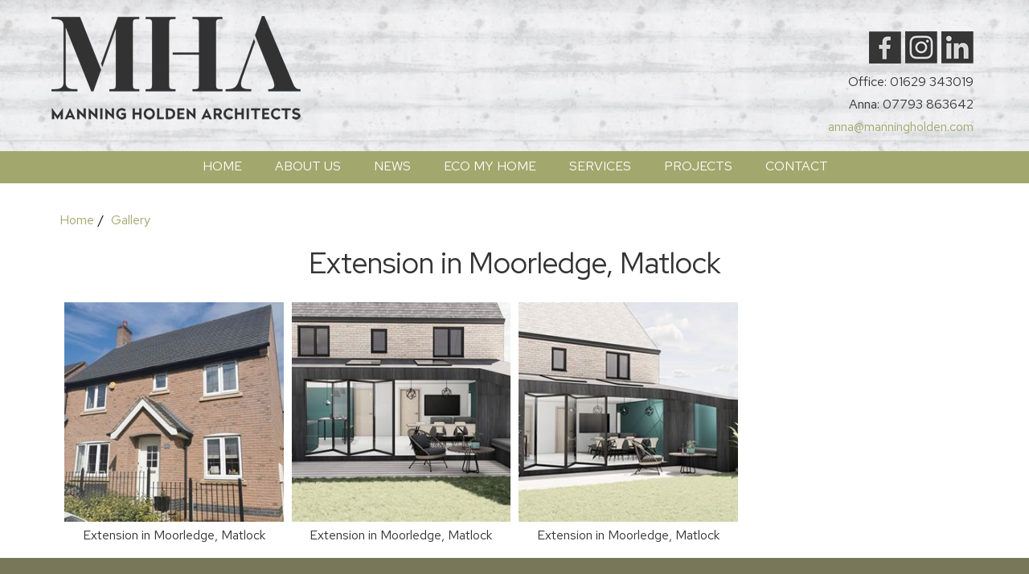

--- FILE ---
content_type: text/html; Charset=UTF-8
request_url: https://www.manningholden.com/extension-in-moorledge-matlock.asp
body_size: 5602
content:
<!DOCTYPE html><!--[if lt IE 7]><html class="no-js lt-ie9 lt-ie8 lt-ie7" lang="en"><![endif]--><!--[if IE 7]><html class="no-js lt-ie9 lt-ie8" lang="en"><![endif]--><!--[if IE 8]><html class="no-js lt-ie9" lang="en"><![endif]--><!--[if gt IE 8]><!--><html class="no-js" lang="en"><!--<![endif]--><head><meta http-equiv="Content-Type" content="text/html;charset=utf-8" /><meta http-equiv="X-UA-Compatible" content="IE=edge"><meta name="viewport" content="width=device-width,initial-scale=1.0,user-scalable=yes"><link rel="stylesheet" href="css/basic-style.css"><title>Extension in Moorledge, Matlock</title><meta name="description" content="Image gallery" /><meta name="keywords" content="Extension in Moorledge,Matlock" /><meta property="og:locale" content="en_GB"><meta property="og:title" content="Extension in Moorledge, Matlock" /><meta property="og:description" content="Image gallery" /><meta property="og:url" content="https://www.manningholden.com/extension-in-moorledge-matlock.asp" /><meta property="og:type" content="website" /><meta name="twitter:card" content="summary" /><meta name="twitter:title" content="Extension in Moorledge, Matlock" /><meta name="twitter:description" content="Image gallery" /><meta name="twitter:url" content="https://www.manningholden.com/extension-in-moorledge-matlock.asp" /><style>body{overflow-x:auto}</style><style><!--
#internal_banner{background-image:none;padding-bottom:0;height:0}--></style><link href="https://fonts.googleapis.com/css?family=Red+Hat+Display|Red+Hat+Text&display=swap" rel="stylesheet">
<link href="https://fonts.googleapis.com/css?family=Red+Hat+Text&display=swap" rel="stylesheet"><script src="js/jquery.min.js"></script><script src="source/jquery.fancybox.js"></script><link rel="stylesheet" href="source/jquery.fancybox.css" media="screen" /><script>$(document).ready(function(){$('.fancybox').fancybox({prevEffect:'none',nextEffect:'none',helpers:{overlay:{locked:false},title:{type:'inside'},buttons:{}}});});</script><script async src="js/libs/modernizr-2.6.2.min.js"></script></head><body><div id="main_header_wrap" class="wrapper"><div id="internal_header_wrap" class="wrapper_internal clearfix"><header class="clearfix"><div id="logo_wrapper"><div id="logo"><a href="./" title="Go to our home page"><img src="/images/manning-holden-architects-logo-2021.png" width="310" height="129" alt="Manning Holden Architects" /></a><a class="kc-skip-main" href="#content">Skip to main content</a></div></div><div id="min_search_wrp"><div class="top-links"><nav id="top-links"><ul><li><img src="images/facebook-icon.png" alt="Follow us on Facebook" width="40" height="40" border="0" usemap="#Map" style="margin-right:5px" /><map name="Map" id="Map"><area shape="rect" coords="0,0,40,40" href="https://www.facebook.com/manningholden2018/" target="_new" alt="Follow Manning Holden Architects Matlock on Facebook!" /></map><img src="images/instagram-icon.png" alt="Follow us on Instagram!" width="40" height="40" border="0" usemap="#Map2" style="margin-right:5px"/><map name="Map2" id="Map2"><area shape="rect" coords="0,0,40,40" href="https://www.instagram.com/manning_holden_architects/?hl=en" target="_new" alt="Follow Manning Holden Architects Matlock on Instagram" /></map><img src="images/linkedin-icon.png" alt="Connect with us on LinkedIn!" width="40" height="40" border="0" usemap="#Map3" /><map name="Map3" id="Map3"><area shape="rect" coords="0,0,40,40" href="https://www.linkedin.com/in/anna-manning-141a3a14/" target="_new" alt="Connect with Manning Holden Architects Matlock on LinkedIn" /></map></li><li>Office: 01629 343019</li><li>Anna: 07793 863642</li></ul></nav></div><div class="top-bag"><nav id="top-sublinks"><ul><li><a href="mailto:anna@manningholden.com">anna@manningholden.com</a></li></ul></nav></div></div></header></div></div><div id="main_otnav_wrap" class="wrapper"><div id="internal_otnav_wrap" class="wrapper_internal clearfix"><div class="navwrap clearfix" style="clear:both"><nav id="topnav" aria-label="Main navigation"><div class="menu-toggle" role="button" aria-pressed="false" tabindex="0"><div class="ham_container" id="ham_containerx"><div id="ham_wrap"><div class="ham_bar1"></div><div class="ham_bar2"></div><div class="ham_bar3"></div></div><div id="ham_txt">Menu</div></div></div><ul class="top-menu" id="menu-main-navigation"><li><a href="./" title="View Home">Home</a></li><li><a href="about-manning-holden-architects-derbyshire.asp" title="View ABOUT US">ABOUT US</a><ul><li><a href="the-team.asp" title="View MEET THE PEOPLE">MEET THE PEOPLE</a></li><li><a href="testimonial.asp" title="View Testimonials">Testimonials</a></li></ul></li><li><a href="blogs.asp" title="View our News">News</a></li><li><a href="eco-my-home.asp" title="View ECO My Home Portfolio">ECO My Home</a></li><li><a href="architect-services-matlock.asp" title="View SERVICES">SERVICES</a><ul><li><a href="architect-services-matlock.asp" title="View ALL SERVICES" target="_blank">ALL SERVICES</a></li><li><a href="blog-detail.asp?id=55" title="View DESIGN &amp; BUILD" target="_blank">DESIGN &amp; BUILD</a></li></ul></li><li><a href="manning-holden-architects-projects.asp" title="View PROJECTS">PROJECTS</a><ul><li><a href="residential-architecure-projects-in-matlock.asp" title="View Residential Portfolio">Residential</a></li><li><a href="eco-architecure-projects-in-matlock.asp" title="View ECO Projects Portfolio">ECO Projects</a></li><li><a href="public-architectural-projects-in-matlock-derbyshire.asp" title="View Community Projects Portfolio">Community Projects</a></li><li><a href="commercial-architecture-projects-derbyshire.asp" title="View COMMERCIAL PROJECTS Portfolio">COMMERCIAL PROJECTS</a></li><li><a href="landscape-projects.asp" title="View LANDSCAPE PROJECTS Portfolio">LANDSCAPE PROJECTS</a></li></ul></li><li><a href="contact-us.asp" title="View Contact">Contact</a></li></ul></nav></div></div></div><div id="main_banner_wrap"><div id="internal_banner_wrap"><div id="internal_banner" class="clearfix"></div></div></div><div id="main_body_wrap" class="wrapper"><div id="internal_body_wrap" class="wrapper_internal clearfix"><main id="content" class="wide-content"><nav aria-label="breadcrumb" title="breadcrumb"><ul class="breadcrumb"><li><a href="/" title="View our home page">Home</a></li><li><a href="image-gallery.asp" title="Back to our main gallery">Gallery</a></li></ul></nav><h1>Extension in Moorledge, Matlock</h1><div class="row clearfix"><div class="cols_4 cell-align-center"><a class="fancybox" href="images/image-gallery/moreledge-extension-matlock-existing-house.jpg" data-fancybox-group="gallery" title="Extension in Moorledge, Matlock"><img src="images/image-gallery/moreledge-extension-matlock-existing-house-thumb.jpg" alt="View Extension in Moorledge, Matlock" width="300" height="300" loading="lazy"/></a><div class="img_gal_cap">Extension in Moorledge, Matlock</div></div><div class="cols_4 cell-align-center"><a class="fancybox" href="images/image-gallery/moreledge-extension-matlock.jpg" data-fancybox-group="gallery" title="Extension in Moorledge, Matlock"><img src="images/image-gallery/moreledge-extension-matlock-thumb.jpg" alt="View Extension in Moorledge, Matlock" width="300" height="300" loading="lazy"/></a><div class="img_gal_cap">Extension in Moorledge, Matlock</div></div><div class="cols_4 cell-align-center"><a class="fancybox" href="images/image-gallery/moreledge-extension-matlock2.jpg" data-fancybox-group="gallery" title="Extension in Moorledge, Matlock"><img src="images/image-gallery/moreledge-extension-matlock2-thumb.jpg" alt="View Extension in Moorledge, Matlock" width="300" height="300" loading="lazy"/></a><div class="img_gal_cap">Extension in Moorledge, Matlock</div></div></div></main></div></div><footer><div id="main_footer_wrap" class="wrapper"><div id="internal_footer_wrap" class="wrapper_internal clearfix"><div class="row clearfix"><div class="cols_3 clearfix"><div class="footer_title">Quick links</div><div id="footerlink"><nav id="footer-navigation" aria-label="Footer navigation 1"><ul><li><a href="cookie-policy.asp" title="View Cookie policy" class="navftlnk">Cookie policy</a></li><li><a href="sitemap.asp" title="View our sitemap" class="navftlnk">Sitemap</a></li><li><a href="search.asp" title="View Search our site" class="navftlnk">Search</a></li><li><a href="content.asp?id=17" title="View new projects page" class="navftlnk">new projects page</a></li></ul></nav></div></div><div class="cols_3 clearfix"><div class="footer_title">About us</div>Manning Holden Architects, Matlock, Derbyshire, offer a full Architects service to both residential and commercial clients. Our comprehensive architectural services include conceptual and schematic design, design development, permissions from local authorities and construction documentation.</div><div class="cols_3 clearfix"><div class="footer_title">Contact us</div>Manning Holden Architects<br/>44-46 Woolley Road, Matlock, Derbyshire, DE4 3HU<div class="footer-contact">Tel: 01629 343019<br/><a href="mailto:anna@manningholden.com" title="Click here to contact us today" class="footercollink">anna@manningholden.com</a></div></div></div><img src="images/facebook-icon.png" alt="Follow us on Facebook" width="40" height="40" border="0" usemap="#Map" style="margin-right:5px" /><map name="Map" id="Map"><area shape="rect" coords="0,0,40,40" href="https://www.facebook.com/manningholden2018/" target="_new" alt="Follow Manning Holden Architects Matlock on Facebook!" /></map><img src="images/instagram-icon.png" alt="Follow us on Instagram!" width="40" height="40" border="0" usemap="#Map2" style="margin-right:5px" /><map name="Map2" id="Map2"><area shape="rect" coords="0,0,40,40" href="https://www.instagram.com/manning_holden_architects/?hl=en" target="_new" alt="Follow Manning Holden Architects Matlock on Instagram" /></map><img src="images/linkedin-icon.png" alt="Connect with us on LinkedIn!" width="40" height="40" border="0" usemap="#Map3" /><map name="Map3" id="Map3"><area shape="rect" coords="0,0,40,40" href="https://www.linkedin.com/company/35564722" target="_new" alt="Connect with Manning Holden Architects Matlock on LinkedIn" /></map><div id="footertext">Manning Holden Architects in Matlock, Derbyshire</div><div id="attribution"><a href="http://www.matlockwebdesign.co.uk/" title="Matlock Web Design" target="_blank" rel="nofollow">Solutions by Matlock Web Design</a><button onclick="gototop()" onKeyPress="gototop()" id="gototopbtn" title="Go to top">Top</button></div></div></div></footer></body></html>

--- FILE ---
content_type: text/css; charset=utf-8
request_url: https://www.manningholden.com/css/basic-style.css
body_size: 12247
content:
@charset "utf-8";html{font-family:sans-serif;-ms-text-size-adjust:100%;-webkit-text-size-adjust:100%}body{margin:0}article,aside,details,figcaption,figure,footer,header,hgroup,main,menu,nav,section,summary{display:block}audio,canvas,progress,video{display:inline-block;vertical-align:baseline}audio:not([controls]){display:none;height:0}[hidden],template{display:none}a{background-color:transparent}a:active,a:hover{outline:0}abbr[title]{border-bottom:1px dotted}b,strong{font-weight:bold}dfn{font-style:italic}h1{font-size:1.5em;margin:.67em 0}h2{font-size:1.25em;margin:.83em 0}h3{font-size:1.17em;margin:1em 0}h4{font-size:1em;margin:1.33em 0}h5{font-size:.83em;margin:1.67em 0}h6{font-size:.67em;margin:2.33em 0}mark{background:#ff0;color:#000}small{font-size:80%}sub,sup{font-size:75%;line-height:0;position:relative;vertical-align:baseline}sup{top:-.5em}sub{bottom:-.25em}img{border:0}svg:not(:root){overflow:hidden}figure{margin:1em 40px}hr{-moz-box-sizing:content-box;box-sizing:content-box;height:0}pre{overflow:auto}code,kbd,pre,samp{font-family:monospace,monospace;font-size:1em}button,input,optgroup,select,textarea{color:inherit;font:inherit;margin:0}button{overflow:visible}button,select{text-transform:none}button,html input[type="button"],input[type="reset"],input[type="submit"]{-webkit-appearance:button;cursor:pointer}button[disabled],html input[disabled]{cursor:default}button::-moz-focus-inner,input::-moz-focus-inner{border:0;padding:0}input{line-height:normal}input[type="checkbox"],input[type="radio"]{box-sizing:border-box;padding:0}input[type="number"]::-webkit-inner-spin-button,input[type="number"]::-webkit-outer-spin-button{height:auto}input[type="search"]{-webkit-appearance:textfield;-moz-box-sizing:content-box;-webkit-box-sizing:content-box;box-sizing:content-box}input[type="search"]::-webkit-search-cancel-button,input[type="search"]::-webkit-search-decoration{-webkit-appearance:none}fieldset{border:1px solid #c0c0c0;margin:0 2px;padding:.35em 0.625em 0.75em}legend{border:0;padding:0}textarea{overflow:auto}optgroup{font-weight:bold}table{border-collapse:collapse;border-spacing:0}td,th{padding:0}dl,menu,ol,ul{margin:1em 0}dd{margin:0 0 0 40px}menu,ol,ul{padding:0 0 0 40px}nav ul,nav ol{list-style:none;list-style-image:none;padding:0;margin:0}html,body{margin:0;padding:0;height:100%}body{color:#333;font-family:'Red Hat Text',sans-serif;font-size:16px;line-height:1.4em;font-weight:normal;margin:0;background-color:#333}h1,h2,h3,h4,h5,h6{font-size:18px;font-weight:normal;font-family:'Red Hat Display',sans-serif;line-height:1.5em;margin:.15em 0 20px;padding:0;color:#333}h1{overflow:hidden;text-align:center}.hsubtitle{text-align:center;color:#86B437;font-size:16px;margin-top:-20px;font-weight:bold}a,a:visited,a:active,a:hover{color:#A2A76D;text-decoration:none}a:hover{text-decoration:none;color:#999}p{margin:0 0 1.5em}*{-moz-box-sizing:border-box;box-sizing:border-box}.clearfix:before,.clearfix:after,.row:before,.row:after{content:" ";display:table}.clearfix:after,.container:after,.row:after{clear:both}.wrapper{width:100%;margin:0 auto}.wrapper_internal{width:90%;margin:0 auto}#content{margin:10px 0;padding-top:20px}#main_header_wrap{clear:both;background-color:#fff;background:url("../images/bannertop.jpg") no-repeat center center;-webkit-background-size:cover;-moz-background-size:cover;-o-background-size:cover;background-size:cover;overflow:hidden}#main_banner_wrap{overflow:auto;clear:both;background-color:#fff}#main_body_wrap{overflow:auto;clear:both;background-color:#fff}#main_footer_wrap{overflow:auto;clear:both}#internal_header_wrap{padding-top:20px}#internal_banner_wrap{width:100%;overflow:hidden;margin-top:0;margin-right:auto;margin-bottom:0;margin-left:auto;max-height:600px}#internal_body_wrap{overflow:auto;min-height:350px;padding-right:5px;padding-left:5px}#internal_footer_wrap{overflow:auto;color:#fff;font-size:14px;padding-top:20px;padding-right:10px;padding-bottom:5px;padding-left:10px}.navwrap{width:100%;height:auto}#main_otnav_wrap{background-color:#A2A76D}.main_table{border:0;width:100%}.main_table td{padding:5px}.cell-align-left{text-align:left}.cell-align-right{text-align:right}.cell-align-center{text-align:center}iframe,object,embed{max-width:100%!important;max-height:100%!important;min-height:100px;border:0}#logo_wrapper{text-align:center;max-width:100%;padding-bottom:20px}#main_banner,#page-header{background:#f3f3f3;border-top:1px solid #e2e2e2;border-bottom:1px solid #e2e2e2;padding:20px 0}#main_banner h1{line-height:1.2em;margin-top:0;margin-bottom:10px}#internal_banner{width:100%;padding-bottom:43.25%;background:#fff;background:url("../images/banner.jpg") no-repeat center center;-webkit-background-size:cover;-moz-background-size:cover;-o-background-size:cover;background-size:cover;overflow:hidden}#internal_banner .slogantext{margin-top:3%;float:right;position:relative;width:60%;text-align:right;color:#000;font-weight:lighter;font-size:.93em;padding:3%;background:rgba(255,255,255,0.6);z-index:2}img{max-width:100%;height:auto;width:auto\9}.img_box_frame{-webkit-box-shadow:0 0 10px #AAA;-moz-box-shadow:0 0 10px #AAA;-o-box-shadow:0 0 10px #AAA;box-shadow:0 0 10px #AAA;border:10px solid #FFF;margin-bottom:10px}.img_box_frame:hover{-webkit-box-shadow:0 0 10px #333;-moz-box-shadow:0 0 10px #333;-o-box-shadow:0 0 10px #333;box-shadow:0 0 10px #333;border:10px solid #FFF}.img_box_round{padding:3px;border:1px solid #676C6F;-webkit-border-radius:10px;-moz-border-radius:10px;-o-border-radius:10px;border-radius:10px}.img_box_square{padding:3px;border:1px solid #676C6F}.pgbar{text-align:right;padding:5px;width:100%}.align-left-top{text-align:left;vertical-align:top}.align-right-top{text-align:right;vertical-align:top}.align-vtop{vertical-align:top}.align-vcenter{vertical-align:middle}.table-cell-20{width:20%}.table-cell-80{width:80%}.right-float,.left-float{float:none;padding:5px}.form_cell{padding:2px;width:100%}.form_text{margin-bottom:5px;margin-top:5px;width:95%;padding:5px 10px;border-radius:5px;border:1px solid #676C6F;color:#999}.buttonlink,.buttonlink a,.buttonlink:visited,.buttonlink a:active{background:#676C6F;border:0;color:#fff;display:block;float:left;margin:5px 10px 10px 0;padding:15px;text-decoration:none}.buttonlink:hover{text-decoration:none;color:#fff;background:#333}.stext{margin:0;padding:5px 15px;border-right:0 solid #3A3E2C;border-top-left-radius:5px 5px;border-bottom-left-radius:5px 5px;width:60%;color:#999;border-top:1px solid #3A3E2C;border-bottom:1px solid #3A3E2C;border-left:1px solid #3A3E2C}.mini_button{margin:0;padding:5px 15px;outline:none;cursor:pointer;text-align:center;text-decoration:none;color:#fff;border:solid 1px #3A3E2C;border-right:0;background:#3A3E2C;background:-webkit-gradient(linear,left top,left bottom,from(#3A3E2C),to(#3A3E2C));border-top-right-radius:5px 5px;border-bottom-right-radius:5px 5px;background-color:#333;background-position:top}.mini_button::-moz-focus-inner{border:0}.flexslider{display:none}aside{margin:20px 0}.side_section{margin-top:10px;margin-bottom:10px}.cols_1,.cols_2,.cols_2_10,.cols_2_20,.cols_2_30,.cols_2_40,.cols_2_60,.cols_2_70,.cols_2_80,.cols_2_90,.cols_3_20,.cols_3,.cols_3_30,.cols_3_60,.cols_3_40,.cols_4,.cols_5,.cols_6{margin-bottom:5px;position:relative;min-height:1px;padding-left:5px;padding-right:5px}.menu-toggle{display:block;padding:1px;margin:5px 2px 10px;color:#fff;cursor:pointer;text-transform:uppercase;font-size:14px}.menuimage{float:left;margin-right:5px}.top-menu{display:none}.top-menu.toggled-on{display:block;position:relative;z-index:999}.top-menu{clear:both;margin-bottom:5px}.top-menu li a{display:block;margin:1px 0;padding:5px;text-decoration:none;color:#fff;text-transform:uppercase}.top-menu li a:hover,.top-menu li a:focus{color:#333}.top-menu li li a{color:#fff;padding-left:40px}.top-menu li li li a{padding-left:80px;color:#fff}#secondary-navigation{margin-bottom:20px}#secondary-navigation ul{margin:0;padding:0}#secondary-navigation ul li a{display:block;margin:2px 0;padding:10px;text-decoration:none;color:#676C6F;border-left-width:5px;border-left-style:solid;border-left-color:#676C6F}#secondary-navigation ul li a:hover,#secondary-navigation ul li.current a{color:#333;border-left-width:5px;border-left-style:solid;border-left-color:#333}#secondary-navigation li:first-child a{border-top:0 none}.social-icons-footer:hover{border-color:#A2A76D}@-webkit-keyframes social-icons-footer-link{100%{top:-12px;right:-12px;bottom:-12px;left:-12px;opacity:0}}@keyframes social-icons-footer-link{100%{top:-12px;right:-12px;bottom:-12px;left:-12px;opacity:0}}.social-icons-footer-link{display:inline-block;vertical-align:middle;-webkit-transform:perspective(1px) translateZ(0);transform:perspective(1px) translateZ(0);box-shadow:0 0 1px transparent;position:relative;margin:8px}.social-icons-footer-link:before{content:'';position:absolute;border:3px solid #A2A76D;border-radius:50%;top:0;right:0;bottom:4px;left:0;-webkit-animation-duration:1s;animation-duration:1s}.social-icons-footer-link:hover:before,.social-icons-footer-link:focus:before,.social-icons-footer-link:active:before{-webkit-animation-name:social-icons-footer-link;animation-name:social-icons-footer-link}footer{clear:both;background-color:#787759;color:#fff;word-wrap:break-word}#footer-navigation ul{margin:0;padding:0}#footer-navigation li{margin:2px 5px 2px 0}#footer-navigation ul li a{display:block;padding:5px 5px 5px 0}#footertext{clear:both;padding-top:30px;color:#fff;height:auto;font-size:12px;text-align:left}#footertext a,#footertext:link,#footertext:visited,#footertext:active,#footertext:hover{color:#fff}#footerlink{color:#fff;padding-bottom:10px}.navftlnk a,.navftlnk:link,.navftlnk:visited,.navftlnk:active,.navftlnk:hover{color:#fff;font-size:12px;text-decoration:none}.navftlnk:hover{text-decoration:none;color:#BEC199}#attribution{padding-top:10px;color:#fff;font-size:11px}#attribution a,#attribution:link,#attribution:visited,#attribution:active,#attribution:hover{color:#fff;font-size:11px}#attribution:hover{text-decoration:none;color:#BEC199}.image_grid_title{color:#85B337}.image_grid_title a,.image_grid_title:link,.image_grid_title:visited,.image_grid_title:active,.image_grid_title:hover{color:#fff}.image_grid_title:hover{text-decoration:none;color:#333}.hidesmall{display:none}.footer_title{border-bottom:1px solid rgba(223,223,223,1);color:#fff;font-size:14px;font-weight:900;margin:.5em auto .5em auto;padding-bottom:8px;position:relative;text-align:left;margin-bottom:15px;margin-top:15px}.footer-contact,.footer-about{margin-top:10px}.footer-contact a,.footer-contact:link,.footer-contact:visited,.footer-contact:active{color:#fff;text-decoration:none}.footer-contact a:hover{color:#BEC199;text-decoration:underline}#main_footer_wrap .cols_4{padding-right:20px}.img_effect_container{position:relative}.img_effect_img{opacity:1;display:block;height:auto;transition:.5s ease;backface-visibility:hidden;width:100%}.img_effect_overlay{backface-visibility:hidden;transition:.5s ease;opacity:0;position:absolute;top:50%;left:50%;-ms-transform:translate(-50%,-50%);transform:translate(-50%,-50%);word-wrap:break-word;text-align:center}.img_effect_container:hover .img_effect_img{opacity:.3}.img_effect_container:hover .img_effect_overlay{opacity:1}.img_effect_txt{backface-visibility:hidden;background-color:#000;color:#fff;padding:10px}.img_effect_containerfade{position:relative}.img_effect_imgfade{display:block;width:100%;height:auto}.img_effect_overlayfade{position:absolute;top:0;bottom:0;left:0;right:0;height:100%;width:100%;opacity:0;transition:.5s ease;background-color:#000}.img_effect_containerfade:hover .img_effect_overlayfade{opacity:1}.img_effect_txtfade{color:#fff;position:absolute;top:50%;left:50%;-ms-transform:translate(-50%,-50%);transform:translate(-50%,-50%);word-wrap:break-word;text-align:center}.img_effect_containerslidetop{position:relative}.img_effect_imgslidetop{display:block;width:100%;height:auto}.img_effect_overlayslidetop{position:absolute;bottom:100%;left:0;right:0;background-color:#000;overflow:hidden;width:100%;height:0;transition:.5s ease}.img_effect_containerslidetop:hover .img_effect_overlayslidetop{bottom:0;height:100%}.img_effect_txtslidetop{color:#fff;position:absolute;overflow:hidden;top:50%;left:50%;-ms-transform:translate(-50%,-50%);transform:translate(-50%,-50%);word-wrap:break-word;text-align:center}.img_effect_containerslidebottom{position:relative}.img_effect_imgslidebottom{display:block;width:100%;height:auto}.img_effect_overlayslidebottom{position:absolute;bottom:0;left:0;right:0;background-color:#000;overflow:hidden;width:100%;height:0;transition:.5s ease}.img_effect_containerslidebottom:hover .img_effect_overlayslidebottom{height:100%}.img_effect_txtslidebottom{color:#fff;position:absolute;overflow:hidden;top:50%;left:50%;-ms-transform:translate(-50%,-50%);transform:translate(-50%,-50%);word-wrap:break-word;text-align:center}.img_effect_containerslideleft{position:relative}.img_effect_imgslideleft{display:block;width:100%;height:auto}.img_effect_overlayslideleft{position:absolute;bottom:0;left:0;right:0;background-color:#000;overflow:hidden;width:0;height:100%;transition:.5s ease}.img_effect_containerslideleft:hover .img_effect_overlayslideleft{width:100%}.img_effect_txtslideleft{color:#fff;position:absolute;overflow:hidden;top:50%;left:50%;-ms-transform:translate(-50%,-50%);transform:translate(-50%,-50%);word-wrap:break-word;text-align:center}.img_effect_containerslideright{position:relative}.img_effect_imgslideright{display:block;width:100%;height:auto}.img_effect_overlayslideright{position:absolute;bottom:0;left:100%;right:0;background-color:#000;overflow:hidden;width:0;height:100%;transition:.5s ease}.img_effect_containerslideright:hover .img_effect_overlayslideright{width:100%;left:0}.img_effect_txtslideright{color:#fff;position:absolute;overflow:hidden;top:50%;left:50%;-ms-transform:translate(-50%,-50%);transform:translate(-50%,-50%);word-wrap:break-word;text-align:center}#gototopbtn{display:none;position:fixed;bottom:20px;right:20px;z-index:99;border:none;outline:none;background-color:#A2A76D;color:white;cursor:pointer;padding:15px;border-radius:50%}#gototopbtn:hover,#gototopbtn:focus{background-color:#676C6F}.ham_container{display:inline-block;cursor:pointer}#ham_wrap{float:left}#ham_txt{margin-top:0;margin-left:30px;font-size:16px}.ham_bar1,.ham_bar2,.ham_bar3{width:25px;height:3px;background-color:#fff;margin:3px 0;transition:.4s}.ham_change .ham_bar1{-webkit-transform:rotate(-45deg) translate(-2px,6px);transform:rotate(-45deg) translate(-2px,6px)}.ham_change .ham_bar2{opacity:0}.ham_change .ham_bar3{-webkit-transform:rotate(45deg) translate(-3px,-6px);transform:rotate(45deg) translate(-3px,-6px)}a.kc-skip-main{color:#fff;background-color:#000;left:-999px;position:absolute;top:auto;width:1px;height:1px;overflow:hidden;z-index:-999}a.kc-skip-main:focus,a.kc-skip-main:active{color:#fff;background-color:#000;left:0;top:auto;width:32%;height:auto;overflow:auto;margin:10px 35%;padding:15px;border-radius:15px;border:2px solid #fff;text-align:center;z-index:999}.social_wrap{padding-bottom:10px}.social_main_links{float:left;margin:5px}.sideimagegroup{padding-top:10px}.news-print-featured img{width:100%}.news-print-featured,.news-print-featured-small{width:100%;margin-bottom:20px}.news-print-featured a,.news-print-featured-small a{position:relative;display:block;color:#fff}.featured-posts-title{color:#fff}.featured-posts-text-wrap{position:absolute;top:20px;bottom:20px;left:20px;right:20px;z-index:2;display:-webkit-box;display:-ms-flexbox;display:flex;-webkit-box-align:center;-ms-flex-align:center;align-items:center;-webkit-box-pack:center;-ms-flex-pack:center;justify-content:center;text-align:center}.featured-posts-text{background:rgba(0,0,0,0.4);padding:5px}.news-print-featured-cols .featured-posts-by{text-align:center}.news-print-featured-small img,.news-print-featured-cols img{width:100%;display:block}.news-print-featured h3,.news-print-featured-small h3,.news-print-featured-cols h3{font-size:16px}.news-print-featured-cols h3{color:#000;text-align:center}.featured-posts-by{font-style:italic;font-size:14px;margin-top:10px;margin-bottom:10px}.news-print-featured-wrap{padding-left:5px;padding-right:5px;margin-bottom:20px}.alter-card-wrap{padding:0;margin-bottom:20px;vertical-align:middle}.alter-card-img{width:100%}.alter-card-wrap:nth-of-type(even){background:#fff}.alter-card-wrap:nth-of-type(odd){background:#ededed}.alter-card-img img{width:100%}.alter-card-txt{padding:10px}.tartan-wrap:nth-of-type(even){background:none}.tartan-wrap:nth-of-type(odd){background:none}.contsubnavtitle{border-bottom-width:1px;border-bottom-style:solid;border-bottom-color:#666;margin-bottom:20px;padding-bottom:10px;font-size:120%;font-weight:bold;padding-top:20px}#sub_pages_navigation{margin-bottom:20px}#sub_pages_navigation ul{margin:0;padding:0}#sub_pages_navigation ul li a{display:block;margin:2px 0;padding:10px;text-decoration:none;color:#666;border-left-width:5px;border-left-style:solid;border-left-color:#666}#sub_pages_navigation ul li a:hover,#sub_pages_navigation ul li.current a{color:#999;border-left-width:5px;border-left-style:solid;border-left-color:#999}.nav-next:after{content:"\276F";padding-left:5px}.nav-prev:before{content:"\276E";padding-right:5px}.nav-prevnext{margin-top:20px;margin-bottom:50px;display:inline-block;width:100%}.nav-next,.nav-prev{text-decoration:none;-webkit-transition:.2s all ease-in-out;transition:.2s all ease-in-out}.nav-next,.nav-prev{display:block;margin-top:10px;margin-bottom:10px}.no-floatinline{float:none;display:inline-block}.no-float{float:none}.gofade:hover{opacity:.5}#min_search_wrp{text-align:center;margin-bottom:15px}#top-links{text-align:center}#top-links ul{margin:0;padding:0}#top-links li{margin:2px 5px 2px 0}#top-links ul li{padding-top:2px;padding-right:0;padding-bottom:2px;padding-left:0}#top-links ul li a{display:block;border-left:1px solid #4D4E4C;padding-left:10px}#top-links ul li a:hover{color:#000}#top-links li:first-child a{border-left:0 none}#top-sublinks{text-align:center}#top-sublinks ul{margin:0;padding:0}#top-sublinks li{margin:2px 5px 2px 0}#top-sublinks ul li{padding-top:2px;padding-right:0;padding-bottom:2px;padding-left:0}#top-sublinks ul li a{display:block;border-left:1px solid #4D4E4C;padding-left:10px}#top-sublinks ul li a:hover{color:#000}#top-sublinks li:first-child a{border-left:0 none}.image_home_wrap{padding:20px;max-width:400px;margin-right:auto;margin-left:auto}.image_home_title,.image_home_title a,.image_home_title:link,.image_home_title:visited,.image_home_title:active,.image_home_title:hover{color:#787759;font-size:22px;margin-top:20px}.carky_green{background:#A2A76D!important}.earth_green{background:#C7C5AC!important}.minth_green{background:#CFDDB9!important}.greyd{background:#DBDCDD!important}.greyl{background:#F1F2F3!important}.alter-card-padding{padding:20px;color:#7A834E}.alter-card-padding h2{font-size:32px;color:#7A834E;font-weight:bold}.projects-grid-button{padding:11px;font-weight:medium;font-size:28px;color:#fff}.projects-grid-button{padding:11px;font-weight:medium;font-size:24px;color:#fff}.projects-grid-button a:visited,.projects-grid-button a:active,.projects-grid-button a:hover{color:#fff;text-decoration:none}.projects-grid-button a:hover{color:#E6E6E6}.team_wrap{margin-bottom:30px}.team_title{font-size:24px;font-weight:bold}.team_job{color:#999;border-bottom-width:1px;border-bottom-style:solid;border-bottom-color:#999;margin-bottom:20px;margin-top:5px;font-weight:bold}.team_roll{margin-top:20px;margin-bottom:20px}.team_com{margin-bottom:20px}.team_email_lb,.team_phone_lb,.team_web_lb{text-align:right;width:70px;font-weight:bold;float:left;margin-right:5px}.team_email,.team_phone,.team_web{margin-bottom:5px}.teamsn_wrap,.teamsn_job{margin-bottom:20px}.teamsn_wrap,.teamsn_title,.teamsn_job,.teamsn_brand{text-align:center}.teamsn_title{margin-top:0;margin-bottom:0;font-weight:bold}.teamsn_img{margin-bottom:15px}.gdprmainform{margin-top:30px}.gdprform_el_row{clear:both;margin-bottom:10px}.gdprform-label{width:100%;font-weight:bold;display:inline-block;margin-bottom:10px}.gdprform-label-req:after{content:" *";color:#DF0000}.gdprform-box{border:1px solid #cacaca;-webkit-border-radius:5px;-moz-border-radius:5px;-o-border-radius:5px;border-radius:5px;padding:10px;width:100%}.gdprmainform input:required:invalid,input:focus:invalid{-moz-box-shadow:none;border:1px solid #cacaca}.gdprmainform input:required:valid{border:1px solid #063;background-color:#ECFFF5}.gdprform-label a{text-decoration:underline}.sptrblt{display:none;position:absolute;left:-60000px}#testimonial_side,#testimonial_home{min-height:200px;padding:10px}#testimonial_side ul,#testimonial_home ul{list-style:none;padding:0}#testimonial_side li,#testimonial_home li{display:none;padding:0;margin:0;max-width:100%;clear:both}#testimonial_side p.author,#testimonial_side .testwords{text-align:right}#testimonial_side .testwords{min-height:40px}#testimonial_home p.author_home,#testimonial_side p.author{font-style:italic;font-weight:bolder;padding-top:10px}#testimonial_side .testwords a,#testimonial_side .testwords a:hover,#testimonial_side .testwords a:visited{color:#FF6400}.testimonial_side_title,.testimonial_home_title{font-size:14px;font-weight:bold;margin:2px}.author_main{text-align:right;font-style:italic;font-weight:bolder;padding-top:10px}#testimonial_side .testwords,.testwords_main,.testwords_home{margin:0;quotes:"\201C""\201D""\201C""\201D";margin-top:1.5em;margin-bottom:1.5em}#testimonial_side .testwords:before,.testwords_main:before,.testwords_home:before{content:open-quote;font-size:4em;line-height:.1em;vertical-align:-.4em}.leave_testimonial_wrap{text-align:right;padding-bottom:20px}.testword_wrap{margin:0 auto;padding-top:10px;padding-bottom:10px}.testword_wrap_mid{border-top-width:1px;border-top-style:dotted;border-top-color:#999}.testwraphome{text-align:center;max-width:700px;margin-left:auto;margin-right:auto}#testimonial_home p.author_home,#testimonial_home .testwords_home{text-align:center}.testimonial_home_title{font-size:24px;padding-top:50px}#testimonial_home .testwords{min-height:40px;padding:0;margin:0}.bloglist-wrp{margin-bottom:20px;padding-bottom:30px;padding-top:10px;border-bottom-width:1px;border-bottom-style:dotted;border-bottom-color:#666}.blogtitle{margin:5px 0 10px}.blogdate,.blogdatedetail{margin:0 0 10px}.blogbread{padding-bottom:10px}.blog-d-image{margin-bottom:10px}.blogauthdetail{border-bottom-width:1px;border-bottom-style:solid;border-bottom-color:#666;margin-bottom:20px;margin-top:20px;padding-bottom:20px;padding-bottom:10px;font-size:120%;font-weight:bold}.blogtopicwrap{padding:10px}.blogtopictitle{border-bottom-width:1px;border-bottom-style:solid;border-bottom-color:#666;margin-bottom:20px;padding-bottom:10px;font-size:120%;font-weight:bold;padding-top:20px}#blogtopic-navigation{margin-bottom:20px}#blogtopic-navigation ul{margin:0;padding:0}#blogtopic-navigation ul li a{display:block;margin:2px 0;padding:10px;text-decoration:none;color:#666;border-left-width:5px;border-left-style:solid;border-left-color:#666}#blogtopic-navigation ul li a:hover,#secondary-blogtopic ul li.current a{color:#999;border-left-width:5px;border-left-style:solid;border-left-color:#999}.blogsn_wrap{text-align:left}.blogsn_wrap a{text-decoration:none}.blogsn_brand{text-align:center}.blogsn_title{font-size:18px;font-weight:bold;margin-bottom:0}.blogsn_by{font-size:16px;margin-bottom:10px}.blogsn_desc{margin-bottom:20px}.blogsnplistwrp{padding:10px}.blogsnplistwrp:nth-child(even){background:#F2F2F2}.blogsnplistwrp:nth-child(odd){background:none}.accmainwrap{display:none}.accmaintog{display:block}.ac-menu-toggle{cursor:pointer;border:1px solid #CCC;background-color:#fff;float:none!important;padding-top:10px;padding-right:10px;padding-bottom:5px;padding-left:10px}#ham_wrapac,#ham_acc_txt{float:left}.accham_container{display:inline-block;cursor:pointer}#ham_acc_txt{color:#999;margin-top:0;margin-left:15px;font-size:16px}#ham_wrapac .ham_bar1,#ham_wrapac .ham_bar2,#ham_wrapac .ham_bar3{background-color:#CCC}.testcolswrp{padding:25px;background-color:#F5F5F5}.testcolswrpbub{background-color:#F5F5F5;-moz-border-radius:10px;-webkit-border-radius:10px;border-radius:10px;position:relative;margin-top:20px!important;margin-bottom:50px}.testcolswrpbub:after{content:'';position:absolute;bottom:0;left:30%;width:0;height:0;border:20px solid transparent;border-top-color:#F5F5F5;border-bottom:0;margin-left:-20px;margin-bottom:-20px}.makeroundimg{border-radius:50%;height:150px;width:150px;object-fit:cover;object-position:center}.testquarebub{margin-bottom:40px!important}.testquarebub{background:#fff;border:1px solid #e3e3e3;border-radius:3px;padding:10px 18px 8px;position:relative}.testquarebub:before{transform:rotate(45deg);-ms-transform:rotate(45deg);-webkit-transform:rotate(45deg);content:'';border-width:11px;border-style:solid;border-color:transparent #e3e3e3 transparent transparent;position:absolute;bottom:-12px;left:auto;right:30px}.testquarebub:after{transform:rotate(45deg);-ms-transform:rotate(45deg);-webkit-transform:rotate(45deg);content:'';border-width:10px;border-style:solid;border-color:transparent #fff transparent transparent;position:absolute;bottom:-10px;left:auto;right:30px}.img_style_zoom{position:relative;display:inline-block;overflow:hidden}.img_style_zoom img{display:block;transition:transform .5s ease}.img_style_zoom img:hover{-ms-transform:scale(1.1);-webkit-transform:scale(1.1);transform:scale(1.1)}.tickaside{padding:0;margin:0;width:100%}.nomborder{border:none}.tlenoocu{opacity:1}.portfoliotag{margin-bottom:15px}.pcomentwrap{margin-bottom:15px;margin-top:30px;clear:both}.portfoliocomby{text-transform:uppercase;margin-top:10px;font-weight:bold}.portlinkwrap{margin-bottom:15px;margin-top:50px;text-align:center}.portlink a,.portlink a:visited,.portlink a:active{background:#f9f9f9;text-decoration:none;padding:15px;border:1px solid #ccc}.portlink a:hover{background:#ccc;color:#FFF}.pcomentwrap blockquote{background:#f9f9f9;border-left:2px solid #ccc;padding:2em;quotes:"\201C""\201D""\2018""\2019";margin-top:1.5em;margin-right:10px;margin-bottom:1.5em;margin-left:10px}.pcomentwrap blockquote:before{color:#ccc;content:open-quote;font-size:4em;line-height:.1em;margin-right:.25em;vertical-align:-.4em}.pcomentwrap blockquote p{display:inline}.portsn_wrap{margin-bottom:20px}.portsn_brand{text-align:center}.portgalltitle{font-size:12px}.portgalwap{margin-top:30px;margin-bottom:30px}.portdetmainimg{margin-bottom:40px}.homedcardw{background-color:#fff;margin-left:auto;margin-right:auto;margin-bottom:10px}.homedcardi{padding-left:0;padding-right:0;margin-left:auto;margin-right:auto;margin-bottom:0}.homedcardi img{width:100%;display:block}.homedcardt{text-align:center;border-top-width:7px;border-top-style:solid;border-top-color:#000;padding-top:30px;margin-left:auto;margin-right:auto}.image_grid_title_home{font-weight:bold;margin-bottom:30px}.js-scroll{opacity:0;transition:opacity 500ms}.js-scroll.scrolled{opacity:1}.scrolled.fade-in{animation:fade-in 1s ease-in-out both}.scrolled.fade-in-bottom{animation:fade-in-bottom 1s ease-in-out both}.scrolled.slide-left{animation:slide-in-left 1s ease-in-out both}.scrolled.slide-right{animation:slide-in-right 1s ease-in-out both}@keyframes slide-in-left{0%{-webkit-transform:translateX(-100px);transform:translateX(-100px);opacity:0}100%{-webkit-transform:translateX(0);transform:translateX(0);opacity:1}}@keyframes slide-in-right{0%{-webkit-transform:translateX(100px);transform:translateX(100px);opacity:0}100%{-webkit-transform:translateX(0);transform:translateX(0);opacity:1}}@keyframes fade-in-bottom{0%{-webkit-transform:translateY(50px);transform:translateY(50px);opacity:0}100%{-webkit-transform:translateY(0);transform:translateY(0);opacity:1}}@keyframes fade-in{0%{opacity:0}100%{opacity:1}}@media (prefers-reduced-motion){.js-scroll{opacity:1}.scrolled{animation:none!important}}ul.breadcrumb{padding:5px 16px 10px 0;list-style:none}ul.breadcrumb li{display:inline}ul.breadcrumb li+li:before{padding-left:5px;padding-right:5px;color:#000;content:"/\00a0"}ul.breadcrumb li a{text-decoration:none}ul.breadcrumb li a:hover{text-decoration:underline}@media only screen and (min-width:481px){.stext{width:20%}.menu-toggle{margin-top:10px;float:left}#internal_banner .slogantext{font-size:1.4em}}@media only screen and (min-width:768px){.pcomentwrap{text-align:center;max-width:700px;margin-left:auto;margin-right:auto}.pcomentwrap blockquote{border-left:10px solid #ccc}.ac-menu-toggle{display:none}.accmainwrap{display:block}#min_search_wrp{text-align:right;margin-top:15px}.nav-next{float:right;text-align:right}.nav-prev{float:left;text-align:left}.hidebig{display:none}#attribution{text-align:right}.hidesmall{display:block}.cols_2,.cols_4{width:50%;float:left;display:block}.cols_3,.cols_6{width:33.33333333%;float:left;display:block}.row{margin-left:1px;margin-right:1px;padding-top:2px;padding-bottom:2px;clear:both}.nogap_img_row{padding-top:0;padding-bottom:0}.nogap_img_col{padding-left:0;padding-right:0;margin-bottom:0}h1{font-size:36px}h2{font-size:24px}h3,h4,h5,h6{font-size:18px}#main_footer_wrap .cols_3{padding-right:50px}.hsubtitle{font-size:16px}}@media only screen and (min-width:920px){.blogtopicwrap{width:25%}.blogdetailwap{width:70%}.blgsncone{width:15%;margin-right:10px}.blgsncone,.blgsnctwo{float:left}.blgsnctwo{width:80%}.gdprform-label{width:15%;padding-right:30px;padding-top:10px;margin-bottom:0}.gdprform-box{width:60%}.alter-card-padding{padding:80px}#top-links,#top-sublinks{text-align:right}#min_search_wrp{float:right}.contsubnav{width:25%}.contsubbody{width:70%}.news-print-featured h3{font-size:24px}.news-print-featured-small h3,.news-print-featured-cols h3{font-size:18px}.news-print-featured{width:65%;float:left;position:relative;margin-bottom:0}.featured-posts-text{padding:20px}.featured-posts-by{font-size:16px}.news-print-featured-small{width:35%;float:right;padding:0 0 5px 10px;position:relative;margin-bottom:5px}.alter-card-wrap{margin:0;position:relative}.alter-card-img{position:absolute;height:100%;top:0;overflow:hidden}.alter-card-img img{height:100%;width:auto;display:block;max-width:none;object-fit:cover}.alternating-img-left{width:45%;float:left}.alternating-txt-right{width:55%;float:right;margin-bottom:0}.alternating-img-right{width:44%;float:right;right:0}.alternating-img-right img{float:right}.alternating-txt-left{width:55%;float:left;margin-bottom:0}.tartan-img img{width:100%}.tartan-right-left{width:50%}#internal_body_wrap{padding-right:10px;padding-left:10px}.right-float{float:right;margin-left:6px;margin-bottom:6px}.left-float{float:left;margin-right:6px;margin-bottom:6px}.wrapper_internal{max-width:1200px}#internal_banner_wrap{max-width:100%}#logo_wrapper{margin-bottom:0;float:left}.form_text{border-radius:5px;position:relative}#content.left-content{float:left;width:70%}#content.right-content{float:right;width:70%}#content.wide-content{float:none;width:100%}.flexslider{display:block;margin:0 0 60px;background:#fff;width:100%;margin:0;padding:0;background:#fff;border:4px solid #fff;position:relative}.flexslider .slides img{max-width:100%;display:block}.flexslider .slides li{display:none;position:relative;max-height:600px}.flex-caption{width:95%;padding:2%;position:absolute;left:20px;bottom:50px;color:#333;color:#fff;font-size:16px;line-height:18px;margin:0 0}.slidtitle{background-color:#A2A76D;padding:10px;display:block;margin-bottom:0;color:#FFF;max-width:60%;width:auto;font-size:24px;background:rgba(162,167,109,.9)}.slidtext{background-color:#666;padding:10px;display:block;color:#fff;max-width:80%;font-size:16px;background:rgba(102,102,102,.9)}.flexslider:hover .flex-next:hover,.flexslider:hover .flex-prev:hover{background:#A2A76D}aside{width:25%}.asideright{float:right}.asideleft{float:left}.menu-toggle{display:none}#menu-main-navigation{display:block}.top-menu,.top-menu *{margin:0;padding:0;list-style:none}.top-menu ul{position:absolute;display:none;width:16em}.top-menu ul li{width:100%}.top-menu li:hover{visibility:inherit}.top-menu li{display:inline-block;position:relative;margin-left:1px;font-size:16px;text-transform:uppercase}.top-menu li li{margin-left:0}.top-menu a{display:block;position:relative}.top-menu li:hover ul,.top-menu li.sfHover ul{display:block;left:0;top:40px;z-index:99;-webkit-box-shadow:2px 3px 2px 0 rgba(00,00,00,.3);box-shadow:2px 3px 2px 0 rgba(00,00,00,.3)}.top-menu li:focus-within > ul{display:block;z-index:99}ul.top-menu li:hover li ul,ul.top-menu li.sfHover li ul{top:-999em}ul.top-menu li li:hover ul,ul.top-menu li li.sfHover ul{left:12em;top:0}ul.top-menu li li:hover li ul,ul.top-menu li li.sfHover li ul{top:-999em}ul.top-menu li li li:hover ul,ul.top-menu li li li.sfHover ul{left:10em;top:0}#innernav{width:100%;text-align:center}#topnav,.top-menu{margin:0 0 0 0;text-align:center}#topnav{text-align:center;clear:both}.top-menu a{text-decoration:none}.top-menu li a{margin:0;padding-top:8px;padding-right:20px;padding-bottom:0;padding-left:20px;height:40px}.top-menu a,.top-menu a:visited{color:#fff}.top-menu li li a{background:#A2A76D;color:#fff;padding-top:10px;padding-bottom:10px;padding-left:20px;height:auto;border-top-width:1px;border-top-style:solid;border-top-color:#676C6F;text-align:left;border-left:none}.top-menu li:first-child a{border-top:0 none}.top-menu li li a:visited{color:#fff}.top-menu li li li a,.top-menu li.current * li a{padding-left:10px}.top-menu li:hover > a{background-color:#92965A;color:#fff}.top-menu li.current a{color:#fff}.top-menu li li:hover > a{color:#fff}li.hide_nav_920{display:none}.cols_1{width:100%}.cols_2{width:50%}.cols_2_10{width:10%}.cols_2_20{width:20%}.cols_2_30{width:30%}.cols_2_40{width:40%}.cols_2_60{width:60%}.cols_3_20{width:20%}.cols_3{width:33.33333333%}.cols_3_30{width:30%}.cols_3_60{width:60%}.cols_3_40{width:40%}.cols_4{width:25%}.cols_5{width:20%}.cols_6{width:16.6%}.cols_2_70{width:70%}.cols_2_80{width:80%}.cols_2_90{width:90%}.cols_1,.cols_2,.cols_2_10,.cols_2_20,.cols_2_30,.cols_2_40,.cols_2_60,.cols_2_70,.cols_2_80,.cols_2_90,.cols_3_20,.cols_3,.cols_3_30,.cols_3_60,.cols_3_40,.cols_4,.cols_5,.cols_6{float:left;display:block}.rightfloat{float:right}#main_banner [class*="cols_"]{margin-bottom:-20px}.alter-card-txt{padding:70px}}@media print{*{background:transparent!important;color:#000!important;text-shadow:none!important;-ms-filter:none!important;filter:none!important}a,a:visited{text-decoration:none}a[href]:after{content:" (" attr(href) ")"}abbr[title]:after{content:" (" attr(title) ")"}.ir a:after,a[href^="javascript:"]:after,a[href^="#"]:after{content:""}pre,blockquote{border:1px solid #999;page-break-inside:avoid}thead{display:table-header-group}tr,img{page-break-inside:avoid}img{max-width:100%!important}@page{margin:.5cm}p,h2,h3{orphans:3;widows:3}h2,h3{page-break-after:avoid}}